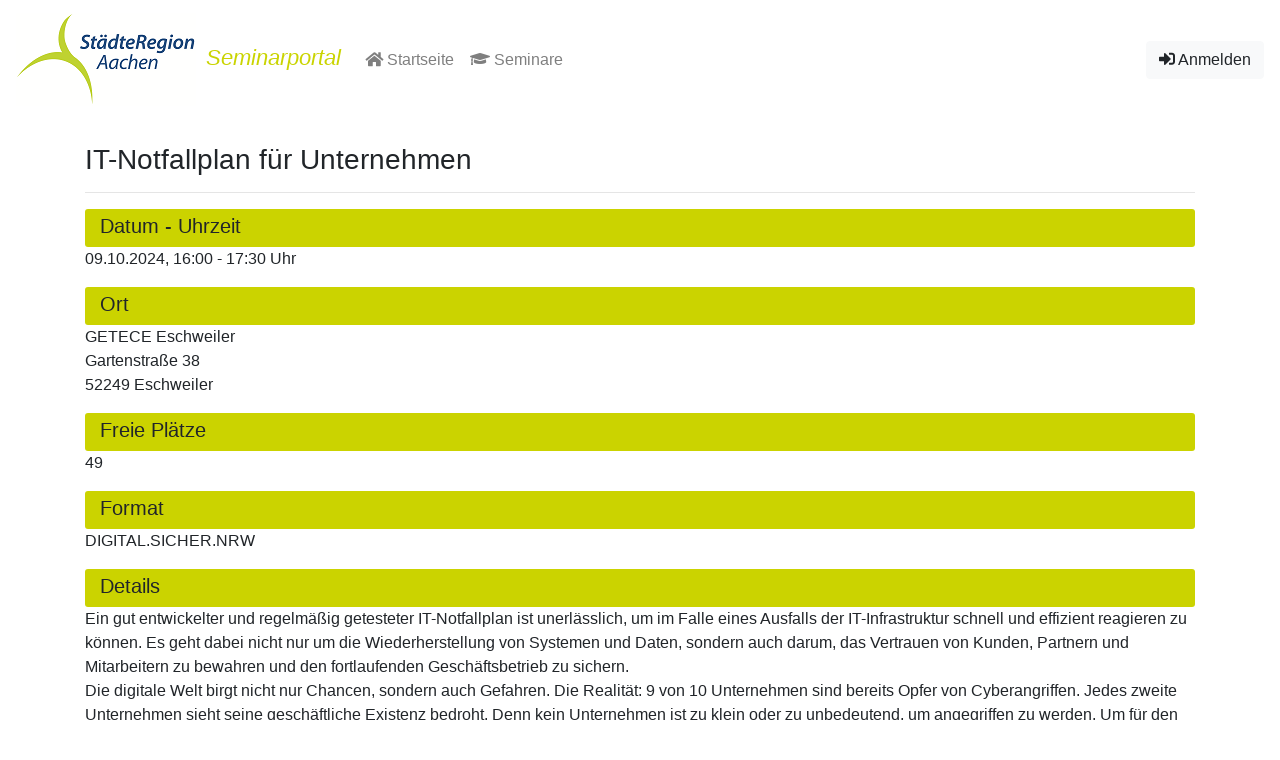

--- FILE ---
content_type: text/html; charset=UTF-8
request_url: https://seminarportal.staedteregion-aachen.de/course/details/467
body_size: 3409
content:
<!DOCTYPE html>
<html lang="de">
<head>
<meta http-equiv="Content-Type" content="text/html; charset=UTF-8" />
<meta http-equiv="X-UA-Compatible" content="IE=edge" />
<meta name="viewport" content="width=device-width, initial-scale=1, shrink-to-fit=no" />
<link href="https://seminarportal.staedteregion-aachen.de/assets/images/favicon/favicon.png" rel="icon" sizes="32x32" type="image/png" />
<link href="https://seminarportal.staedteregion-aachen.de/assets/images/favicon/android-icon.png" rel="shortcut icon" sizes="152x152" />
<link href="https://seminarportal.staedteregion-aachen.de/assets/images/favicon/apple-touch-icon.png" rel="apple-touch-icon" />
<link rel="stylesheet" type="text/css" href="https://seminarportal.staedteregion-aachen.de/assets/bootstrap/css/bootstrap.min.css"> <!-- v4.0 -->
<link rel="stylesheet" type="text/css" href="https://seminarportal.staedteregion-aachen.de/assets/fontawesome/css/css/fontawesome-all.css">
<script src="https://seminarportal.staedteregion-aachen.de/assets/jquery/js/jquery-3.2.1.js"></script>
<script src="https://seminarportal.staedteregion-aachen.de/assets/bootstrap/js/bootstrap.min.js"></script>
<link rel="stylesheet" type="text/css" href="https://seminarportal.staedteregion-aachen.de/assets/my_css/style.css">
<title>Seminarportal - Seminar IT-Notfallplan für Unternehmen</title>
</head>
<body>

<nav id="nav" class="navbar navbar-expand-lg navbar-light bg-light" style="background-color: white!important;">
<span style="font-size: 22px;" class="navbar-brand"><img class="img img-responsive nav-img" style="padding-right: 10px;" src="https://seminarportal.staedteregion-aachen.de/assets/images/sr_logo.png" alt="StaedteRegion Aachen Logo"><i class="wrapper" style="color: #cad401;">Seminarportal</i></span>
<button class="navbar-toggler" type="button" data-toggle="collapse" data-target="#navbarSupportedContent" aria-controls="navbarSupportedContent" aria-expanded="false" aria-label="Toggle navigation">
<span class="navbar-toggler-icon"></span>
</button>
<div class="collapse navbar-collapse" id="navbarSupportedContent">
<ul class="navbar-nav mr-auto">
<li class="nav-item"><a class="nav-link" href="https://seminarportal.staedteregion-aachen.de/open/index"><i class="fa fa-home"></i>&nbsp;Startseite<span class="sr-only"></span></a></li>
<li class="nav-item"><a class="nav-link" href="https://seminarportal.staedteregion-aachen.de/course/index"><i class="fa fa-graduation-cap"></i>&nbsp;Seminare</a></li>
</ul>
<br />
<ul class="nav navbar-nav navbar-right log-in">
<ul class="nav navbar-nav flex-row justify-content-between ml-auto">
<li class="dropdown order-1">
<button type="button" data-toggle="dropdown" class="btn btn-light log-in"><i class="fa fa-sign-in-alt"></i>&nbsp;Anmelden</button>
<br />
<ul class="dropdown-menu dropdown-menu-right">
<li class="px-3 py-2">
<form action="https://seminarportal.staedteregion-aachen.de/open/login" method="post" accept-charset="utf-8">
<input type="hidden" name="csrf_test_name" value="537ec0b1130575b9c9c087eedae47400" />                                                                              
<div class="form-group">
<label for="email">E-Mail Adresse</label><input type="text" name="email" value="" class="form-control" id="email" placeholder="Ihre E-Mail Adresse" required="required" maxlength="100"  />
</div>
<div class="form-group">
<label for="password">Kennwort</label><input type="password" name="password" value="" autocomplete="off" class="form-control" id="password" placeholder="Ihr Kennwort" required="required" maxlength="40"  />
</div>
<div class="btn-group">
<input type="submit" name="submit" value="Anmelden"  class="btn sr-green" />
<small><a class="btn btn-light" href="https://seminarportal.staedteregion-aachen.de/open/register">Registrieren</a></small>
</div><br><hr>
<div class="text-center">
<small><a class="btn btn-light" href="https://seminarportal.staedteregion-aachen.de/open/forgot_password"><i class="far fa-question-circle"></i>&nbsp;Kennwort vergessen?</a></small>
</div>
</form></li>
</ul>
</li>
</ul>
</nav>
<div class="container">
<br>
<div class="row">
<div class="col-md-12">
<h3>IT-Notfallplan für Unternehmen</h3>
<hr>
<div class="head"><h5>Datum - Uhrzeit</h5></div>
<p>09.10.2024, 16:00 - 17:30&nbsp;Uhr</p>
<div class="head"><h5>Ort</h5></div>
GETECE Eschweiler<br>Gartenstraße 38<br><p>52249 Eschweiler<br>
<div class="head"><h5>Freie Pl&auml;tze</h5></div>
<p>49</p>
<div class="head"><h5>Format</h5></div>
<p>DIGITAL.SICHER.NRW</p>
<p></p>
<div class="head"><h5>Details</h5></div>
<p style="-moz-hyphens: auto; -o-hyphens: auto; -webkit-hyphens: auto; -ms-hyphens: auto; hyphens: auto; word-wrap: break-word; white-space: pre-line;">Ein gut entwickelter und regelmäßig getesteter IT-Notfallplan ist unerlässlich, um im Falle eines Ausfalls der IT-Infrastruktur schnell und effizient reagieren zu können. Es geht dabei nicht nur um die Wiederherstellung von Systemen und Daten, sondern auch darum, das Vertrauen von Kunden, Partnern und Mitarbeitern zu bewahren und den fortlaufenden Geschäftsbetrieb zu sichern.
Die digitale Welt birgt nicht nur Chancen, sondern auch Gefahren. Die Realität: 9 von 10 Unternehmen sind bereits Opfer von Cyberangriffen. Jedes zweite Unternehmen sieht seine geschäftliche Existenz bedroht. Denn kein Unternehmen ist zu klein oder zu unbedeutend, um angegriffen zu werden. Um für den Ernstfall praxisnahe Lösungen zu bieten, laden wir Sie herzlich zur Roadshow "IT-Notfallplan leicht gemacht" ein – eine Kooperationsveranstaltung der IHK Aachen und DIGITAL.SICHER.NRW, dem Kompetenzzentrum für Cybersicherheit in der Wirtschaft.

Ihr Nutzen: gemeinsam stark gegen Cyberbedrohungen
Im Ernstfall zählt jede Minute – daher müssen Sie handlungsfähig sein, wenn es darauf ankommt. Die Roadshow konzentriert sich in rund 90 Minuten darauf, wie Sie proaktiv mit Cyberbedrohungen umgehen und was Sie bei der Erstellung eines IT-Notfallplans beachten sollten. Gemeinsam beleuchten wir präventive Maßnahmen, die Ihnen helfen, Schäden zu reduzieren und Angriffe frühzeitig abzuwehren.
Weniger als die Hälfte aller Unternehmen haben einen IT-Notfallplan, sie trifft ein IT-Notfall somit unvorbereitet. Informieren Sie sich, wie der Einstieg in die IT-Notfallplanung gelingt.

Die kostenfreie Veranstaltung bietet praxisnahe Einblicke und Tipps für Ihre Notfallplanung und informiert zudem über ein Förderprogramm für digitale Sicherheit. 
Wir freuen uns, Ihnen mit der kostenfreien Veranstaltungsreihe mit freundlicher Unterstützung der Wirtschaftsförderungen der Städteregion Aachen sowie der Kreise Heinsberg, Düren und Euskirchen wichtige Impulse zum Schutz Ihres Unternehmens vor den unsichtbaren Gefahren der digitalen Welt präsentieren zu können.


Die Anmeldung zu Veranstaltung erfolgt ausschließlich über den nachfolgenden Link:</p>
<div class="head"><h5>Verlinkungen</h5></div>
<a target="_blank" href="https://forms.office.com/pages/responsepage.aspx?id=J3XGWUCo60GMyyyjgWuXARk8rTJG8e9LlO61ajhmKxVUODhUTlNSTVAxUVhTM0E2QlM5M09IQ0EzQiQlQCN0PWcu">https://forms.office.com/pages/responsepage.aspx?id=J3XGWUCo60GMyyyjgWuXARk8rTJG8e9LlO61ajhmKxVUODhUTlNSTVAxUVhTM0E2QlM5M09IQ0EzQiQlQCN0PWcu</a><br>
<br>
<hr>
<p>Für Rückfragen steht Ihnen Frau Iris Gerdom gerne unter 0241 - 5198 2132
oder per Mail unter <a href="mailto:iris.gerdom@staedteregion-aachen.de">iris.gerdom@staedteregion-aachen.de</a> zur Verfügung.</p>
<hr>
<div class="btn-group">
<p><b>Keine freien Plätze mehr oder Buchungszeitraum abgelaufen!</b></p></div><br><div><input type="submit" name="submit" value="zum Buchen anmelden"  class="btn sr-green" disabled="disabled" />
<a class="btn btn-light" href="https://seminarportal.staedteregion-aachen.de/course/index">Zur&uuml;ck</a>
<a class="btn btn-secondary sr-blue" href="mailto:?subject=Seminarempfehlung:%20IT-Notfallplan für Unternehmen%20https://seminarportal.staedteregion-aachen.de/course/details/467">Seminar empfehlen</a>
</div>
</div>
</div>
</div>

<style>
a:link {
  text-decoration: none!important;
}
	
.head{
	background-color: #cbd300!important;
	padding-left: 15px!important;
	padding-top: 5px!important;
	padding-bottom: 1px!important;
	border-radius: 3px!important;
}
	
.card{
	background-color: #e1e583!important;
	transition: 0.7s!important;
}
	
.card:hover{
	background-color: #fff!important;
}
	
.btn-success{
	color: #000!important;
}
</style><hr>
<footer>
<div style="text-align: center;">
<a href="https://seminarportal.staedteregion-aachen.de/open/impressum">Impressum</a>&nbsp; <!--|
<a href="https://seminarportal.staedteregion-aachen.de/open/agb" target="_blank">AGB</a> -->
<p>St&auml;dteRegion Aachen 2026</p>
</div>
</footer>
</div>
</body>
</html>

--- FILE ---
content_type: text/css
request_url: https://seminarportal.staedteregion-aachen.de/assets/my_css/style.css
body_size: 699
content:
.centered {
	text-align: center;
}

/* DROPDOWN Men� */
.dropbtn {
	cursor: pointer;
}

.dropdown {
	position: relative;
	display: inline-block;
}

.card {
    box-shadow: 0 4px 8px 0 rgba(0,0,0,0.2);
    transition: 0.3s;
	padding-bottom: 10px;
}

.card:hover {
    box-shadow: 0 8px 16px 0 rgba(190,200,1,1);
}

/* MODAL */
.modal {
    display: none;
    position: fixed;
    z-index: 1;
    left: 0;
    top: 0;
    width: 100%;
    height: 100%;
    overflow: auto;
    background-color: rgb(0,0,0);
    background-color: rgba(0,0,0,0.4);
}

.modal-content {
    margin-top: 175px;
	margin-left: auto;
	margin-right: auto;
    padding: 40px 0px 40px 0px;
    border: 1px solid #888;
    width: 55%;
}

.animate {
    -webkit-animation: animatezoom 0.6s;
    animation: animatezoom 0.6s
}

@-webkit-keyframes animatezoom {
    from {-webkit-transform: scale(0)} 
    to {-webkit-transform: scale(1)}
}
    
@keyframes animatezoom {
    from {transform: scale(0)} 
    to {transform: scale(1)}
}
/* MODAL */

.btn-success {
	background-color: #cad401!important;
	border: none;
}

.sr-link {
	color: #194d91!important;
}

.sr-blue {
	color: #fff;
	background-color: #194d91!important;
	border: none;
}

.sr-green {
	color: #fff!important;
	background-color: #cad401!important;
}

@media (max-width: 320px) {
	.nav-img {
		width: 150px!important;
	}
	
	.log-in {
		overflow: visible;
		float: left!important;
	}
}

@media (max-width: 960px) {
	.log-in {
		float: left!important;
	}
}

@media (max-width: 960px) {
	.dropdown-menu {
		padding-left: 10px;	
	}
}

@media (min-width: 1366px) {
	.wrapper {
		margin-left: 80px;
		list-style: none;
	} 
}

@media (min-width: 1920px) {
	.wrapper {
		margin-left: 200px;
		list-style: none;
	} 
}